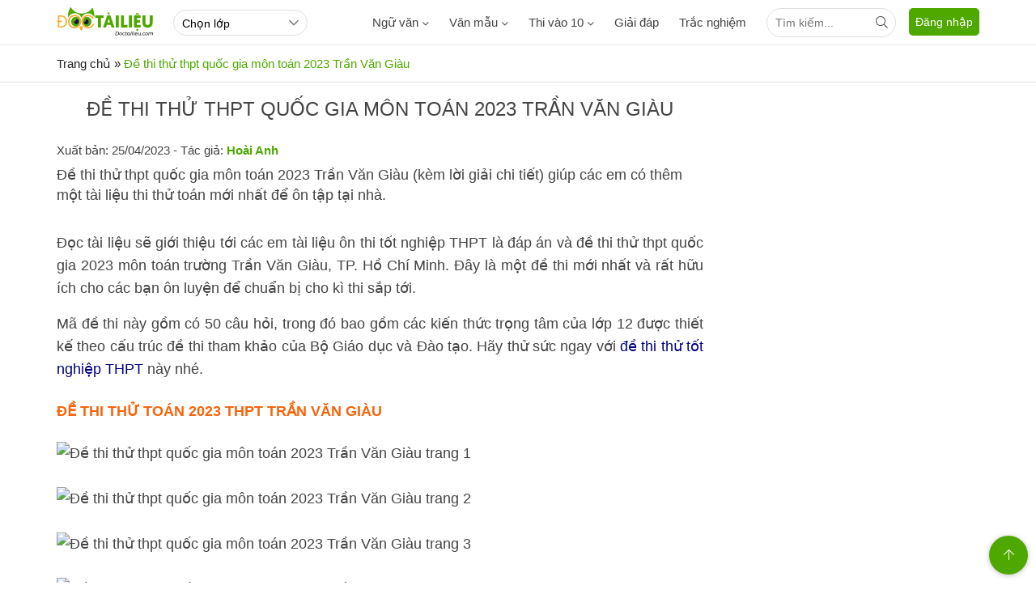

--- FILE ---
content_type: text/html; charset=utf-8
request_url: https://www.google.com/recaptcha/api2/anchor?ar=1&k=6LewML4ZAAAAAE9kj9UI1-FsaAPjio2Vd57eEh4j&co=aHR0cHM6Ly9kb2N0YWlsaWV1LmNvbTo0NDM.&hl=en&v=PoyoqOPhxBO7pBk68S4YbpHZ&size=invisible&anchor-ms=20000&execute-ms=30000&cb=htek0erh6udm
body_size: 48643
content:
<!DOCTYPE HTML><html dir="ltr" lang="en"><head><meta http-equiv="Content-Type" content="text/html; charset=UTF-8">
<meta http-equiv="X-UA-Compatible" content="IE=edge">
<title>reCAPTCHA</title>
<style type="text/css">
/* cyrillic-ext */
@font-face {
  font-family: 'Roboto';
  font-style: normal;
  font-weight: 400;
  font-stretch: 100%;
  src: url(//fonts.gstatic.com/s/roboto/v48/KFO7CnqEu92Fr1ME7kSn66aGLdTylUAMa3GUBHMdazTgWw.woff2) format('woff2');
  unicode-range: U+0460-052F, U+1C80-1C8A, U+20B4, U+2DE0-2DFF, U+A640-A69F, U+FE2E-FE2F;
}
/* cyrillic */
@font-face {
  font-family: 'Roboto';
  font-style: normal;
  font-weight: 400;
  font-stretch: 100%;
  src: url(//fonts.gstatic.com/s/roboto/v48/KFO7CnqEu92Fr1ME7kSn66aGLdTylUAMa3iUBHMdazTgWw.woff2) format('woff2');
  unicode-range: U+0301, U+0400-045F, U+0490-0491, U+04B0-04B1, U+2116;
}
/* greek-ext */
@font-face {
  font-family: 'Roboto';
  font-style: normal;
  font-weight: 400;
  font-stretch: 100%;
  src: url(//fonts.gstatic.com/s/roboto/v48/KFO7CnqEu92Fr1ME7kSn66aGLdTylUAMa3CUBHMdazTgWw.woff2) format('woff2');
  unicode-range: U+1F00-1FFF;
}
/* greek */
@font-face {
  font-family: 'Roboto';
  font-style: normal;
  font-weight: 400;
  font-stretch: 100%;
  src: url(//fonts.gstatic.com/s/roboto/v48/KFO7CnqEu92Fr1ME7kSn66aGLdTylUAMa3-UBHMdazTgWw.woff2) format('woff2');
  unicode-range: U+0370-0377, U+037A-037F, U+0384-038A, U+038C, U+038E-03A1, U+03A3-03FF;
}
/* math */
@font-face {
  font-family: 'Roboto';
  font-style: normal;
  font-weight: 400;
  font-stretch: 100%;
  src: url(//fonts.gstatic.com/s/roboto/v48/KFO7CnqEu92Fr1ME7kSn66aGLdTylUAMawCUBHMdazTgWw.woff2) format('woff2');
  unicode-range: U+0302-0303, U+0305, U+0307-0308, U+0310, U+0312, U+0315, U+031A, U+0326-0327, U+032C, U+032F-0330, U+0332-0333, U+0338, U+033A, U+0346, U+034D, U+0391-03A1, U+03A3-03A9, U+03B1-03C9, U+03D1, U+03D5-03D6, U+03F0-03F1, U+03F4-03F5, U+2016-2017, U+2034-2038, U+203C, U+2040, U+2043, U+2047, U+2050, U+2057, U+205F, U+2070-2071, U+2074-208E, U+2090-209C, U+20D0-20DC, U+20E1, U+20E5-20EF, U+2100-2112, U+2114-2115, U+2117-2121, U+2123-214F, U+2190, U+2192, U+2194-21AE, U+21B0-21E5, U+21F1-21F2, U+21F4-2211, U+2213-2214, U+2216-22FF, U+2308-230B, U+2310, U+2319, U+231C-2321, U+2336-237A, U+237C, U+2395, U+239B-23B7, U+23D0, U+23DC-23E1, U+2474-2475, U+25AF, U+25B3, U+25B7, U+25BD, U+25C1, U+25CA, U+25CC, U+25FB, U+266D-266F, U+27C0-27FF, U+2900-2AFF, U+2B0E-2B11, U+2B30-2B4C, U+2BFE, U+3030, U+FF5B, U+FF5D, U+1D400-1D7FF, U+1EE00-1EEFF;
}
/* symbols */
@font-face {
  font-family: 'Roboto';
  font-style: normal;
  font-weight: 400;
  font-stretch: 100%;
  src: url(//fonts.gstatic.com/s/roboto/v48/KFO7CnqEu92Fr1ME7kSn66aGLdTylUAMaxKUBHMdazTgWw.woff2) format('woff2');
  unicode-range: U+0001-000C, U+000E-001F, U+007F-009F, U+20DD-20E0, U+20E2-20E4, U+2150-218F, U+2190, U+2192, U+2194-2199, U+21AF, U+21E6-21F0, U+21F3, U+2218-2219, U+2299, U+22C4-22C6, U+2300-243F, U+2440-244A, U+2460-24FF, U+25A0-27BF, U+2800-28FF, U+2921-2922, U+2981, U+29BF, U+29EB, U+2B00-2BFF, U+4DC0-4DFF, U+FFF9-FFFB, U+10140-1018E, U+10190-1019C, U+101A0, U+101D0-101FD, U+102E0-102FB, U+10E60-10E7E, U+1D2C0-1D2D3, U+1D2E0-1D37F, U+1F000-1F0FF, U+1F100-1F1AD, U+1F1E6-1F1FF, U+1F30D-1F30F, U+1F315, U+1F31C, U+1F31E, U+1F320-1F32C, U+1F336, U+1F378, U+1F37D, U+1F382, U+1F393-1F39F, U+1F3A7-1F3A8, U+1F3AC-1F3AF, U+1F3C2, U+1F3C4-1F3C6, U+1F3CA-1F3CE, U+1F3D4-1F3E0, U+1F3ED, U+1F3F1-1F3F3, U+1F3F5-1F3F7, U+1F408, U+1F415, U+1F41F, U+1F426, U+1F43F, U+1F441-1F442, U+1F444, U+1F446-1F449, U+1F44C-1F44E, U+1F453, U+1F46A, U+1F47D, U+1F4A3, U+1F4B0, U+1F4B3, U+1F4B9, U+1F4BB, U+1F4BF, U+1F4C8-1F4CB, U+1F4D6, U+1F4DA, U+1F4DF, U+1F4E3-1F4E6, U+1F4EA-1F4ED, U+1F4F7, U+1F4F9-1F4FB, U+1F4FD-1F4FE, U+1F503, U+1F507-1F50B, U+1F50D, U+1F512-1F513, U+1F53E-1F54A, U+1F54F-1F5FA, U+1F610, U+1F650-1F67F, U+1F687, U+1F68D, U+1F691, U+1F694, U+1F698, U+1F6AD, U+1F6B2, U+1F6B9-1F6BA, U+1F6BC, U+1F6C6-1F6CF, U+1F6D3-1F6D7, U+1F6E0-1F6EA, U+1F6F0-1F6F3, U+1F6F7-1F6FC, U+1F700-1F7FF, U+1F800-1F80B, U+1F810-1F847, U+1F850-1F859, U+1F860-1F887, U+1F890-1F8AD, U+1F8B0-1F8BB, U+1F8C0-1F8C1, U+1F900-1F90B, U+1F93B, U+1F946, U+1F984, U+1F996, U+1F9E9, U+1FA00-1FA6F, U+1FA70-1FA7C, U+1FA80-1FA89, U+1FA8F-1FAC6, U+1FACE-1FADC, U+1FADF-1FAE9, U+1FAF0-1FAF8, U+1FB00-1FBFF;
}
/* vietnamese */
@font-face {
  font-family: 'Roboto';
  font-style: normal;
  font-weight: 400;
  font-stretch: 100%;
  src: url(//fonts.gstatic.com/s/roboto/v48/KFO7CnqEu92Fr1ME7kSn66aGLdTylUAMa3OUBHMdazTgWw.woff2) format('woff2');
  unicode-range: U+0102-0103, U+0110-0111, U+0128-0129, U+0168-0169, U+01A0-01A1, U+01AF-01B0, U+0300-0301, U+0303-0304, U+0308-0309, U+0323, U+0329, U+1EA0-1EF9, U+20AB;
}
/* latin-ext */
@font-face {
  font-family: 'Roboto';
  font-style: normal;
  font-weight: 400;
  font-stretch: 100%;
  src: url(//fonts.gstatic.com/s/roboto/v48/KFO7CnqEu92Fr1ME7kSn66aGLdTylUAMa3KUBHMdazTgWw.woff2) format('woff2');
  unicode-range: U+0100-02BA, U+02BD-02C5, U+02C7-02CC, U+02CE-02D7, U+02DD-02FF, U+0304, U+0308, U+0329, U+1D00-1DBF, U+1E00-1E9F, U+1EF2-1EFF, U+2020, U+20A0-20AB, U+20AD-20C0, U+2113, U+2C60-2C7F, U+A720-A7FF;
}
/* latin */
@font-face {
  font-family: 'Roboto';
  font-style: normal;
  font-weight: 400;
  font-stretch: 100%;
  src: url(//fonts.gstatic.com/s/roboto/v48/KFO7CnqEu92Fr1ME7kSn66aGLdTylUAMa3yUBHMdazQ.woff2) format('woff2');
  unicode-range: U+0000-00FF, U+0131, U+0152-0153, U+02BB-02BC, U+02C6, U+02DA, U+02DC, U+0304, U+0308, U+0329, U+2000-206F, U+20AC, U+2122, U+2191, U+2193, U+2212, U+2215, U+FEFF, U+FFFD;
}
/* cyrillic-ext */
@font-face {
  font-family: 'Roboto';
  font-style: normal;
  font-weight: 500;
  font-stretch: 100%;
  src: url(//fonts.gstatic.com/s/roboto/v48/KFO7CnqEu92Fr1ME7kSn66aGLdTylUAMa3GUBHMdazTgWw.woff2) format('woff2');
  unicode-range: U+0460-052F, U+1C80-1C8A, U+20B4, U+2DE0-2DFF, U+A640-A69F, U+FE2E-FE2F;
}
/* cyrillic */
@font-face {
  font-family: 'Roboto';
  font-style: normal;
  font-weight: 500;
  font-stretch: 100%;
  src: url(//fonts.gstatic.com/s/roboto/v48/KFO7CnqEu92Fr1ME7kSn66aGLdTylUAMa3iUBHMdazTgWw.woff2) format('woff2');
  unicode-range: U+0301, U+0400-045F, U+0490-0491, U+04B0-04B1, U+2116;
}
/* greek-ext */
@font-face {
  font-family: 'Roboto';
  font-style: normal;
  font-weight: 500;
  font-stretch: 100%;
  src: url(//fonts.gstatic.com/s/roboto/v48/KFO7CnqEu92Fr1ME7kSn66aGLdTylUAMa3CUBHMdazTgWw.woff2) format('woff2');
  unicode-range: U+1F00-1FFF;
}
/* greek */
@font-face {
  font-family: 'Roboto';
  font-style: normal;
  font-weight: 500;
  font-stretch: 100%;
  src: url(//fonts.gstatic.com/s/roboto/v48/KFO7CnqEu92Fr1ME7kSn66aGLdTylUAMa3-UBHMdazTgWw.woff2) format('woff2');
  unicode-range: U+0370-0377, U+037A-037F, U+0384-038A, U+038C, U+038E-03A1, U+03A3-03FF;
}
/* math */
@font-face {
  font-family: 'Roboto';
  font-style: normal;
  font-weight: 500;
  font-stretch: 100%;
  src: url(//fonts.gstatic.com/s/roboto/v48/KFO7CnqEu92Fr1ME7kSn66aGLdTylUAMawCUBHMdazTgWw.woff2) format('woff2');
  unicode-range: U+0302-0303, U+0305, U+0307-0308, U+0310, U+0312, U+0315, U+031A, U+0326-0327, U+032C, U+032F-0330, U+0332-0333, U+0338, U+033A, U+0346, U+034D, U+0391-03A1, U+03A3-03A9, U+03B1-03C9, U+03D1, U+03D5-03D6, U+03F0-03F1, U+03F4-03F5, U+2016-2017, U+2034-2038, U+203C, U+2040, U+2043, U+2047, U+2050, U+2057, U+205F, U+2070-2071, U+2074-208E, U+2090-209C, U+20D0-20DC, U+20E1, U+20E5-20EF, U+2100-2112, U+2114-2115, U+2117-2121, U+2123-214F, U+2190, U+2192, U+2194-21AE, U+21B0-21E5, U+21F1-21F2, U+21F4-2211, U+2213-2214, U+2216-22FF, U+2308-230B, U+2310, U+2319, U+231C-2321, U+2336-237A, U+237C, U+2395, U+239B-23B7, U+23D0, U+23DC-23E1, U+2474-2475, U+25AF, U+25B3, U+25B7, U+25BD, U+25C1, U+25CA, U+25CC, U+25FB, U+266D-266F, U+27C0-27FF, U+2900-2AFF, U+2B0E-2B11, U+2B30-2B4C, U+2BFE, U+3030, U+FF5B, U+FF5D, U+1D400-1D7FF, U+1EE00-1EEFF;
}
/* symbols */
@font-face {
  font-family: 'Roboto';
  font-style: normal;
  font-weight: 500;
  font-stretch: 100%;
  src: url(//fonts.gstatic.com/s/roboto/v48/KFO7CnqEu92Fr1ME7kSn66aGLdTylUAMaxKUBHMdazTgWw.woff2) format('woff2');
  unicode-range: U+0001-000C, U+000E-001F, U+007F-009F, U+20DD-20E0, U+20E2-20E4, U+2150-218F, U+2190, U+2192, U+2194-2199, U+21AF, U+21E6-21F0, U+21F3, U+2218-2219, U+2299, U+22C4-22C6, U+2300-243F, U+2440-244A, U+2460-24FF, U+25A0-27BF, U+2800-28FF, U+2921-2922, U+2981, U+29BF, U+29EB, U+2B00-2BFF, U+4DC0-4DFF, U+FFF9-FFFB, U+10140-1018E, U+10190-1019C, U+101A0, U+101D0-101FD, U+102E0-102FB, U+10E60-10E7E, U+1D2C0-1D2D3, U+1D2E0-1D37F, U+1F000-1F0FF, U+1F100-1F1AD, U+1F1E6-1F1FF, U+1F30D-1F30F, U+1F315, U+1F31C, U+1F31E, U+1F320-1F32C, U+1F336, U+1F378, U+1F37D, U+1F382, U+1F393-1F39F, U+1F3A7-1F3A8, U+1F3AC-1F3AF, U+1F3C2, U+1F3C4-1F3C6, U+1F3CA-1F3CE, U+1F3D4-1F3E0, U+1F3ED, U+1F3F1-1F3F3, U+1F3F5-1F3F7, U+1F408, U+1F415, U+1F41F, U+1F426, U+1F43F, U+1F441-1F442, U+1F444, U+1F446-1F449, U+1F44C-1F44E, U+1F453, U+1F46A, U+1F47D, U+1F4A3, U+1F4B0, U+1F4B3, U+1F4B9, U+1F4BB, U+1F4BF, U+1F4C8-1F4CB, U+1F4D6, U+1F4DA, U+1F4DF, U+1F4E3-1F4E6, U+1F4EA-1F4ED, U+1F4F7, U+1F4F9-1F4FB, U+1F4FD-1F4FE, U+1F503, U+1F507-1F50B, U+1F50D, U+1F512-1F513, U+1F53E-1F54A, U+1F54F-1F5FA, U+1F610, U+1F650-1F67F, U+1F687, U+1F68D, U+1F691, U+1F694, U+1F698, U+1F6AD, U+1F6B2, U+1F6B9-1F6BA, U+1F6BC, U+1F6C6-1F6CF, U+1F6D3-1F6D7, U+1F6E0-1F6EA, U+1F6F0-1F6F3, U+1F6F7-1F6FC, U+1F700-1F7FF, U+1F800-1F80B, U+1F810-1F847, U+1F850-1F859, U+1F860-1F887, U+1F890-1F8AD, U+1F8B0-1F8BB, U+1F8C0-1F8C1, U+1F900-1F90B, U+1F93B, U+1F946, U+1F984, U+1F996, U+1F9E9, U+1FA00-1FA6F, U+1FA70-1FA7C, U+1FA80-1FA89, U+1FA8F-1FAC6, U+1FACE-1FADC, U+1FADF-1FAE9, U+1FAF0-1FAF8, U+1FB00-1FBFF;
}
/* vietnamese */
@font-face {
  font-family: 'Roboto';
  font-style: normal;
  font-weight: 500;
  font-stretch: 100%;
  src: url(//fonts.gstatic.com/s/roboto/v48/KFO7CnqEu92Fr1ME7kSn66aGLdTylUAMa3OUBHMdazTgWw.woff2) format('woff2');
  unicode-range: U+0102-0103, U+0110-0111, U+0128-0129, U+0168-0169, U+01A0-01A1, U+01AF-01B0, U+0300-0301, U+0303-0304, U+0308-0309, U+0323, U+0329, U+1EA0-1EF9, U+20AB;
}
/* latin-ext */
@font-face {
  font-family: 'Roboto';
  font-style: normal;
  font-weight: 500;
  font-stretch: 100%;
  src: url(//fonts.gstatic.com/s/roboto/v48/KFO7CnqEu92Fr1ME7kSn66aGLdTylUAMa3KUBHMdazTgWw.woff2) format('woff2');
  unicode-range: U+0100-02BA, U+02BD-02C5, U+02C7-02CC, U+02CE-02D7, U+02DD-02FF, U+0304, U+0308, U+0329, U+1D00-1DBF, U+1E00-1E9F, U+1EF2-1EFF, U+2020, U+20A0-20AB, U+20AD-20C0, U+2113, U+2C60-2C7F, U+A720-A7FF;
}
/* latin */
@font-face {
  font-family: 'Roboto';
  font-style: normal;
  font-weight: 500;
  font-stretch: 100%;
  src: url(//fonts.gstatic.com/s/roboto/v48/KFO7CnqEu92Fr1ME7kSn66aGLdTylUAMa3yUBHMdazQ.woff2) format('woff2');
  unicode-range: U+0000-00FF, U+0131, U+0152-0153, U+02BB-02BC, U+02C6, U+02DA, U+02DC, U+0304, U+0308, U+0329, U+2000-206F, U+20AC, U+2122, U+2191, U+2193, U+2212, U+2215, U+FEFF, U+FFFD;
}
/* cyrillic-ext */
@font-face {
  font-family: 'Roboto';
  font-style: normal;
  font-weight: 900;
  font-stretch: 100%;
  src: url(//fonts.gstatic.com/s/roboto/v48/KFO7CnqEu92Fr1ME7kSn66aGLdTylUAMa3GUBHMdazTgWw.woff2) format('woff2');
  unicode-range: U+0460-052F, U+1C80-1C8A, U+20B4, U+2DE0-2DFF, U+A640-A69F, U+FE2E-FE2F;
}
/* cyrillic */
@font-face {
  font-family: 'Roboto';
  font-style: normal;
  font-weight: 900;
  font-stretch: 100%;
  src: url(//fonts.gstatic.com/s/roboto/v48/KFO7CnqEu92Fr1ME7kSn66aGLdTylUAMa3iUBHMdazTgWw.woff2) format('woff2');
  unicode-range: U+0301, U+0400-045F, U+0490-0491, U+04B0-04B1, U+2116;
}
/* greek-ext */
@font-face {
  font-family: 'Roboto';
  font-style: normal;
  font-weight: 900;
  font-stretch: 100%;
  src: url(//fonts.gstatic.com/s/roboto/v48/KFO7CnqEu92Fr1ME7kSn66aGLdTylUAMa3CUBHMdazTgWw.woff2) format('woff2');
  unicode-range: U+1F00-1FFF;
}
/* greek */
@font-face {
  font-family: 'Roboto';
  font-style: normal;
  font-weight: 900;
  font-stretch: 100%;
  src: url(//fonts.gstatic.com/s/roboto/v48/KFO7CnqEu92Fr1ME7kSn66aGLdTylUAMa3-UBHMdazTgWw.woff2) format('woff2');
  unicode-range: U+0370-0377, U+037A-037F, U+0384-038A, U+038C, U+038E-03A1, U+03A3-03FF;
}
/* math */
@font-face {
  font-family: 'Roboto';
  font-style: normal;
  font-weight: 900;
  font-stretch: 100%;
  src: url(//fonts.gstatic.com/s/roboto/v48/KFO7CnqEu92Fr1ME7kSn66aGLdTylUAMawCUBHMdazTgWw.woff2) format('woff2');
  unicode-range: U+0302-0303, U+0305, U+0307-0308, U+0310, U+0312, U+0315, U+031A, U+0326-0327, U+032C, U+032F-0330, U+0332-0333, U+0338, U+033A, U+0346, U+034D, U+0391-03A1, U+03A3-03A9, U+03B1-03C9, U+03D1, U+03D5-03D6, U+03F0-03F1, U+03F4-03F5, U+2016-2017, U+2034-2038, U+203C, U+2040, U+2043, U+2047, U+2050, U+2057, U+205F, U+2070-2071, U+2074-208E, U+2090-209C, U+20D0-20DC, U+20E1, U+20E5-20EF, U+2100-2112, U+2114-2115, U+2117-2121, U+2123-214F, U+2190, U+2192, U+2194-21AE, U+21B0-21E5, U+21F1-21F2, U+21F4-2211, U+2213-2214, U+2216-22FF, U+2308-230B, U+2310, U+2319, U+231C-2321, U+2336-237A, U+237C, U+2395, U+239B-23B7, U+23D0, U+23DC-23E1, U+2474-2475, U+25AF, U+25B3, U+25B7, U+25BD, U+25C1, U+25CA, U+25CC, U+25FB, U+266D-266F, U+27C0-27FF, U+2900-2AFF, U+2B0E-2B11, U+2B30-2B4C, U+2BFE, U+3030, U+FF5B, U+FF5D, U+1D400-1D7FF, U+1EE00-1EEFF;
}
/* symbols */
@font-face {
  font-family: 'Roboto';
  font-style: normal;
  font-weight: 900;
  font-stretch: 100%;
  src: url(//fonts.gstatic.com/s/roboto/v48/KFO7CnqEu92Fr1ME7kSn66aGLdTylUAMaxKUBHMdazTgWw.woff2) format('woff2');
  unicode-range: U+0001-000C, U+000E-001F, U+007F-009F, U+20DD-20E0, U+20E2-20E4, U+2150-218F, U+2190, U+2192, U+2194-2199, U+21AF, U+21E6-21F0, U+21F3, U+2218-2219, U+2299, U+22C4-22C6, U+2300-243F, U+2440-244A, U+2460-24FF, U+25A0-27BF, U+2800-28FF, U+2921-2922, U+2981, U+29BF, U+29EB, U+2B00-2BFF, U+4DC0-4DFF, U+FFF9-FFFB, U+10140-1018E, U+10190-1019C, U+101A0, U+101D0-101FD, U+102E0-102FB, U+10E60-10E7E, U+1D2C0-1D2D3, U+1D2E0-1D37F, U+1F000-1F0FF, U+1F100-1F1AD, U+1F1E6-1F1FF, U+1F30D-1F30F, U+1F315, U+1F31C, U+1F31E, U+1F320-1F32C, U+1F336, U+1F378, U+1F37D, U+1F382, U+1F393-1F39F, U+1F3A7-1F3A8, U+1F3AC-1F3AF, U+1F3C2, U+1F3C4-1F3C6, U+1F3CA-1F3CE, U+1F3D4-1F3E0, U+1F3ED, U+1F3F1-1F3F3, U+1F3F5-1F3F7, U+1F408, U+1F415, U+1F41F, U+1F426, U+1F43F, U+1F441-1F442, U+1F444, U+1F446-1F449, U+1F44C-1F44E, U+1F453, U+1F46A, U+1F47D, U+1F4A3, U+1F4B0, U+1F4B3, U+1F4B9, U+1F4BB, U+1F4BF, U+1F4C8-1F4CB, U+1F4D6, U+1F4DA, U+1F4DF, U+1F4E3-1F4E6, U+1F4EA-1F4ED, U+1F4F7, U+1F4F9-1F4FB, U+1F4FD-1F4FE, U+1F503, U+1F507-1F50B, U+1F50D, U+1F512-1F513, U+1F53E-1F54A, U+1F54F-1F5FA, U+1F610, U+1F650-1F67F, U+1F687, U+1F68D, U+1F691, U+1F694, U+1F698, U+1F6AD, U+1F6B2, U+1F6B9-1F6BA, U+1F6BC, U+1F6C6-1F6CF, U+1F6D3-1F6D7, U+1F6E0-1F6EA, U+1F6F0-1F6F3, U+1F6F7-1F6FC, U+1F700-1F7FF, U+1F800-1F80B, U+1F810-1F847, U+1F850-1F859, U+1F860-1F887, U+1F890-1F8AD, U+1F8B0-1F8BB, U+1F8C0-1F8C1, U+1F900-1F90B, U+1F93B, U+1F946, U+1F984, U+1F996, U+1F9E9, U+1FA00-1FA6F, U+1FA70-1FA7C, U+1FA80-1FA89, U+1FA8F-1FAC6, U+1FACE-1FADC, U+1FADF-1FAE9, U+1FAF0-1FAF8, U+1FB00-1FBFF;
}
/* vietnamese */
@font-face {
  font-family: 'Roboto';
  font-style: normal;
  font-weight: 900;
  font-stretch: 100%;
  src: url(//fonts.gstatic.com/s/roboto/v48/KFO7CnqEu92Fr1ME7kSn66aGLdTylUAMa3OUBHMdazTgWw.woff2) format('woff2');
  unicode-range: U+0102-0103, U+0110-0111, U+0128-0129, U+0168-0169, U+01A0-01A1, U+01AF-01B0, U+0300-0301, U+0303-0304, U+0308-0309, U+0323, U+0329, U+1EA0-1EF9, U+20AB;
}
/* latin-ext */
@font-face {
  font-family: 'Roboto';
  font-style: normal;
  font-weight: 900;
  font-stretch: 100%;
  src: url(//fonts.gstatic.com/s/roboto/v48/KFO7CnqEu92Fr1ME7kSn66aGLdTylUAMa3KUBHMdazTgWw.woff2) format('woff2');
  unicode-range: U+0100-02BA, U+02BD-02C5, U+02C7-02CC, U+02CE-02D7, U+02DD-02FF, U+0304, U+0308, U+0329, U+1D00-1DBF, U+1E00-1E9F, U+1EF2-1EFF, U+2020, U+20A0-20AB, U+20AD-20C0, U+2113, U+2C60-2C7F, U+A720-A7FF;
}
/* latin */
@font-face {
  font-family: 'Roboto';
  font-style: normal;
  font-weight: 900;
  font-stretch: 100%;
  src: url(//fonts.gstatic.com/s/roboto/v48/KFO7CnqEu92Fr1ME7kSn66aGLdTylUAMa3yUBHMdazQ.woff2) format('woff2');
  unicode-range: U+0000-00FF, U+0131, U+0152-0153, U+02BB-02BC, U+02C6, U+02DA, U+02DC, U+0304, U+0308, U+0329, U+2000-206F, U+20AC, U+2122, U+2191, U+2193, U+2212, U+2215, U+FEFF, U+FFFD;
}

</style>
<link rel="stylesheet" type="text/css" href="https://www.gstatic.com/recaptcha/releases/PoyoqOPhxBO7pBk68S4YbpHZ/styles__ltr.css">
<script nonce="E1f9blJgyYBjQYASzX3toA" type="text/javascript">window['__recaptcha_api'] = 'https://www.google.com/recaptcha/api2/';</script>
<script type="text/javascript" src="https://www.gstatic.com/recaptcha/releases/PoyoqOPhxBO7pBk68S4YbpHZ/recaptcha__en.js" nonce="E1f9blJgyYBjQYASzX3toA">
      
    </script></head>
<body><div id="rc-anchor-alert" class="rc-anchor-alert"></div>
<input type="hidden" id="recaptcha-token" value="[base64]">
<script type="text/javascript" nonce="E1f9blJgyYBjQYASzX3toA">
      recaptcha.anchor.Main.init("[\x22ainput\x22,[\x22bgdata\x22,\x22\x22,\[base64]/[base64]/bmV3IFpbdF0obVswXSk6Sz09Mj9uZXcgWlt0XShtWzBdLG1bMV0pOks9PTM/bmV3IFpbdF0obVswXSxtWzFdLG1bMl0pOks9PTQ/[base64]/[base64]/[base64]/[base64]/[base64]/[base64]/[base64]/[base64]/[base64]/[base64]/[base64]/[base64]/[base64]/[base64]\\u003d\\u003d\x22,\[base64]\x22,\x22woDCgcKCQmtpw6LCilVuwrsDIcOzTRkzUhYqfcKEw5vDlcOCwoTCisOqw61xwoRSdAvDpMKTUVvCjz5ywpV7fcKjwozCj8KLw6PDnsOsw4AXwpUfw7nDjMKhN8KswqnDtUxqc1TCnsOOw4JIw4k2wp40wq/CuAw4XhRgKlxDdcOsEcOIXcKnwpvCv8KyQ8OCw5h6wptnw70QNhvCuikkTwvCsSjCrcKDw7fCmG1HUMO5w7nCm8KyVcO3w6XCnE94w7DCjkQZw4xDL8K5BXXCh2VGZsOCPsKZOcKww60/[base64]/Cq8KQw5jDig3DkMKHw4zCsCBaw4Z+esOWBDFAcsOIT8OWw7/[base64]/w57DusKfw47Ci8OWO8KYRQ/CnlDDhcOVwqLCp8O1w6nCoMKXA8OEw5M3XlZvNVDDoMO5KcOAwrhYw6YKw5TDjMKOw6cswp7DmcKVZcOEw4Bhw4oXC8OwdB7Cu3/CvEVXw6TCh8KpDCvCqVEJPlDCi8KKYsOYwodEw6PDmcOJOiRuGcOZNnhWVsOsb1bDoixQw7vCs2dJwqTCihvCui4FwrQ/[base64]/[base64]/Dn8KMwqvDqMKZw5rDgsOsw6JnOgfDjVVUw7YmGcOWwqhTR8OiWzwSwoASwqpCwpHDtU3DqjPDqHXDlkVDVStINsKQbU3CvsK9woxEAsOtHMOSw5jCmk/[base64]/Cg8O2WzFYw59kN1YhRwkRGjDDu8KlwqzDr0vDqFdSbRFawrDCt2XDrTLDnMK6BXrDk8KqYSjCr8KZOCtbDjJ+JXV/MlPDvzQLwpBPwqlWJsOqXcK5wqDCrQ9AEcO2X2nCl8KGwpfChcOpwoLCgsOsw73Di13DqsKrCcOAwqARwp7DnGvDvF/CuA1bw5sWfMK/HinDisKvw78WbcKlLh/CjTVJwqPDrcOxTcKswqdPBMOhw6cHf8OHwrNiC8KFYMK5YD9PwqnDoj/Dt8O/IMK3woXCqcO7woFwwp3CtGzDncOYw6DCmUTDmsK0wq4tw6TDgg1Vw4xmB3DDvcODwovCmQEqJsOMYMKhBAhaCmbDt8K3w4nCrcKQwp54wqHDlcOwThALwo7CnEzCucKqwrUNOsKmwqTDkMKLBxXDgcK8Z0rChwMhwq/DjjMkw6pqwqwAw7kOw67DucOrN8K9w41SRi0QdcOYw7lmwoo7UD1uPgLDoEPCgFdYw7vCnTJRHVUvw7Jqw7LDi8OIAMK8w7nCucK9LcOrF8OPwrU6w5zCqWF+woZmwppnNMOLw6bCo8OJSHPCmMOkwqJ0PcO/wpXCqMKRJcOMwoJdRwrDr1Ygw7rCrzTDucOtEMO8HyYow5nDlSsVwr1BY8KKCGHDgsKLw54HwqLCg8KUcMO9w5knGMK0D8OKw5Qgw6tnw6HCgsOBwqkNw7vCgcK/woPDu8OEBcOlw6IlX3FnbMKfZFLCjEHDpBDDp8KwX1AHwphRw54lw4jCoRxqw7rCvMKLwoktNMOywpnDkjQTwqxmeEvCpnYhw7dsLjF/dQvDjQ1rOEJLw6dvw4Viw6PCl8Ohw4vDqUbDvTZxw7TCtmRJXjnCmsOWfBcaw7dfdALCoMOKwqnDkWTDmMKswodQw5rDlsOKPMKJw58qw63Dq8OgG8K1A8Kjw53CrgHCrMOie8K1w7xLw6tYSMOOw4ckw6Uywr3Dhh7DljHDqho/PsO8bcKFMcKxw48BW0kDJMK1NxrCnAhbLsKGwpBLBDMXwrzDl23DqMKdYcOdwq/DkF/Du8Ojw5jCkmwvw5jDkGfCt8OJw5ptEcK2FsOawrPCqFx2VMKdw6sjVsOdw4hOwo16CkZqwrvDksOwwqsHdsOVw5rCnyFERMOJw4sHA8KJwpdoKMO/[base64]/D8KlQMKewrTCh2xON8OfwpR0AB7CmcO+wpPDkMOWS15NwrnCqVHDiwI+w4t2w55Hwq/Chxg3w4NfwpBmw5LCu8Kiwq9tFFF0H1UOHX3CniLCjcKHwp5hw6VVVcOJwpl7ZDVYw59aw5nDn8K0wqlNEGXCv8K/D8OdM8O8w6HCgsOvK27DgxgDMMK1YcOvwozCiWUMMCQ5RsOhBMKTXsKAw5hxwpPDj8OSJzrCgcKhwr1jwqoSw4zCskgxw7U/PBQSw6HCnEYhPmcZw4zDkmUTf1XDhMKlUCbDn8KpwpY8w54WZsOzeWdff8OGBgRmw697w6Zyw6PDhcOZwqotK3lLwq58asODwpzCnT1BVB9Gw7UbEFbCvcKYwp0AwoQxwpfDs8Kcw5Idwr8awpLDiMKqw5/CuFjCo8O7VDZmCFAywrtGwpc1AMOvw4HCkVAKA0/[base64]/[base64]/[base64]/CrMKsEcKpw4LDt3lcw5R0w6Y/BsKFJ8ODwq4ndcOlwrwVwqw7V8OKw5QGGRTDvsORwrcOw4Y8ZMKaLcOXwqjCssOgXQ9feCbCqyzCoi/DjsKfacO6w4HCi8ORRy4jPkzCmiJWVB12L8ODw7dpwr8Rc0EmH8OdwoczecO8wpZ2WMO/w7smw7PCrnvCvQVYT8KiwonCtcK9w4/DpcOkw4XDosKFwoLDm8Kbw5Ftw7VgFMOqYMKbw6Z/w47Cih5JEUc4EcOaMmFwWcKBaBDDoDR8EnsIwp7CucOOw6LCrMKDRsOkeMKkVUNMw5VUwpvCq38+acKrU3/[base64]/[base64]/CgMK8w7DDgcKIw47Cghcre8O3EwfCgwZmw4DCgMOjX8OAwrrDlDfDjsKQwrNdHsKgwpnDrMOnYgMBZsKTw7zCuClbe1pKwo/DqcKIw6tLIiPCsMOswrrDosKFw7bCjzE3wqhDw5bDhU/Cr8Ocbyx7e0BGw4B6ZMOqw7VZcGjDtMOIwonDllg2EcKqeMK3w7o8w71mJ8KTU27DqSwdVcO4w5NSwr0lR2FMw4QOY33CkDfCncKyw4NSDsKFLELDqcOOw6rCoh/CicOBwoXChcO5VMKiO0XCiMO8w6HCkh5aYTrDoDPDnhvDssOlU1NOAsKRLMOoa0M2W2wPw7B7XgPCpy50G1NFOMKUdzXCjsKEwrHDkCgFKMOwUQLChSHDmcKtDTNRwoJJDHvCqVhsw6/CljDDosKNHwfDsMOZw6IST8OoD8OaaTHCvQMBw5nDnTfCnsOiw6jDrMKHZ159wrsOw7sxFsOBUMOgwpXDv21pw4TCtChxw7TChBjCiAF+wosbYsKMacO0wqBjDAvDs20BDMKfW0/Co8Kdw5dLwptDw7J/[base64]/DpMKkw7bDqynDvyXDpMOWa11pHnzClsOKwozCtFXDuxRTeyPDlsO0WsOrw41hQMKLw43DhcKSFcKedsO3wq8iw6liw6Z6wobDokPChFNJRcKxw4Ulw7pIKAl1wqgpw7bCv8KOwrPCgBxKR8Ofw7TCjXwQwo3DrcOOCMOzVGDDujfDmg/[base64]/EULCvDYYbsOhF8Ouay7DgMO8T8OvwpVcwrTDpTfDly5XIRltCnrDjcOeNFfDg8KaDcKTJiFuaMOAw4YwHcKSw7kdwqDCrRnCvsOCcnvCp0fDlHXDv8Kuw7krYcKNwoLDh8OaMMKCw4zDlcOVwphRwr/DucO2GAYww5bDvGQaei3CvsOHf8ObMBgGbsKlCsO4Yl8+w4shNBDCtBPDkX3ChsKlGcO4AMK7wp9kamBrw7d/M8ODaVwcF23CmMOSwrB0NWxGwo95wpLDpAzDk8O4w6fDmk0HKxJ8X3ESw6k1wpdDw6MpNMOfHsOmasKqDW5CbjnDrloyQsOGeyIvwo3DsStrwpXDi0bCkE/DmcKQwonCv8OFJ8OqTsKxMFXDjXPCoMK/w63DlcKhGRzCoMOxV8KWwofDrA/CtsKKVMKTMnJrSi5/[base64]/wqJRw7JNw7vDoMKow7HDv2BsdwTDh8OIX2xLVMKLw5U7OSvCusOwwr/Csjdgw4cUaWMzwp0ow7zCisKSwpsbwpbCpsO5wpgywr0Ww64cNWPDgklBYTxrw7QNYnlLBMKQwpnDtAl3ZFU6wq/DhMKKHwErFQEswpzDpMKuw7HCgsOxwqgZw5zDj8OxwpVMYMK3w57Du8KCw7bCj00hw4nCm8KBZ8OXPcKYw7rDjcORaMOyRDMDdUrDix4jw4IPwp7DpX3DrDfCkcO6w7LDvTHDicO0RwnDnklfw6oDEMOROHjDpF7Drl8RAcOOJhPCgjd0w67CpQlJw5/CjCnDkWlqwo59Vxtjwr0dwrt2aCbDt3FLUMOxw7AjwrnDi8K+IsOPPsK/wp/DksOYR2Vmw7vCksO0w410w6nClHzCh8OTw7pFwpR2wovDrcORwqw3aR3CugAFwqcVw5zDnMO2wpwkME5wwqoxwq/DlwzCicK/w6QowoYpwoNCXcKNw6jDrVMxwp5iHD42w7jDpgvCmCpbwr4mwo/CoQDCnkfChcKPw7tLFsKRw7DCq010IcOWw4FRw7BJTcO0bMKOw7MyaDUkw7trwr4naTN8w6hSw5dZwr10w79PGAgfGARsw6wqWj9nAMO9bHfDrUZXDUl5wq5LOMKhCFbDun/Cp3otSzTDm8Kewqw9dnLCiw/DkyvDpMK6IcOnScKrwqBWIsOEY8Knw7R8wqTDlBNFwrcpDcOdwpTChMKMGMOEY8OHOU3Du8KdGMK1w7dgw71qFVlbT8KMwoXCglzDlDjCjEPDvMOQw7Rqwrwqw53DtHBkU3trw6MSLhjCqVg8CiXDnA/[base64]/[base64]/BnHCtcOxFULDrzXCjVgqw4rDoho/woFyw6jCnkMgwpcYbMOvIsKpwoPDjhEbw6TCnsOnJsOkw5tRw4Ukw5DCqH4cYnbCuGzCg8K+w6bCjWzDqXUuNy8mEsKqwqBtwpzDo8KawrTDuV/CgAkTwrYKd8K6wr3DjsKnw5zCjEU1wphqEsKbwq/DncOFUmMjwrwiKcOwVsK7w7J3ZW7ChUhXw4XDisKdcW9SQEHCmMONA8O7wpfCjcKZY8Kfw58ia8OqZgbDs3HDmsKuZMObw7XCucKAwrJITCwMw70McDHDkcKrw6VOCxLDiB/CmcKYwod+eDUCw4bCphoJwrklAQnDocOUw5nCvF5Uw4Rrw5vCshfDsA1/w4/DtDDDhsKow4EbUsOvwqTDin/DkmbDusKgwpgMelgBw7EjwqsfW8OgB8OLwpzCjB3CkUnCt8KtaSJFW8Khw7fCpMOVwpjDh8KcInY0FhjCjwfDpsK/ZVc0eMKhVcOWw7DDp8OKG8Kww6kPYMK8woVrPcONwr3Dryx8w43DksK2T8Ozw50zwpRcw7HCt8OJb8K1wqNbw5/[base64]/DgxBiw4fCrMKvSsONDHsjYgsaw5zCqUjDuXc8DkzDk8O2FMKJw6BowpxpOcKTw6XDmRjDmQFhw40scMOoV8Kzw4PCiW9FwqBYVAnDn8KNw6/DlVjCrMOEwqdQw7Y3FFXCqlAiclvCqUzCucKMK8O/NsOZwrbCvsOlwoZYasODw41OWxfDv8KCPlDCkRVlcHDDlMOdwpTDiMOtwpIhwq3CoMK/wqRFw4NOw78UwovCtCFDw4g8wo5Swq4TecKAU8KOdcKNw508BsKVw6F6X8OXw40bwpZVwrQYw6DCgcOkbMK7w4nCiRxPwoV8w6lEd1NiwrzCg8KPwr/DvDrCmMOLJsKUw6VnMMODwpRURn7CqsKWwp3CuDTCusKDdMKow5HDvmDCvcKLwqwtwr/DvzEoGy9Wa8OQw7FDwrzDrsKwbMOgwq/[base64]/DhcKSfMO+w5zCtkYkAyDDqDDDrcKIw7DCh8OJwonDnDUgw5LDoXTCksKuw5YywqjCsy9pUsKcHsKLw7TCpMOqLA/CuV9Ww5LDpsO7wqdCw6fDj3/DiMKJfXZBDCoOaRc/WsK5w5DClnR8U8OVw5cbO8KcbmjCr8OrwrzCnMOvwohnDXcVDm05ThdtT8K6w5wiKTrCisODK8Ovw6ULW0TDpQrDkXfDgMK0woLDswJ+HnINw5pPBx3DvyBRwqwOGMKKw6nDtw7ClsKlw6p3wpDCrcKtUMKORkrCqsOUw6nDgMOyeMOVw7/CtMKkw50Mwp8Ywp5HwrrCvcOHw7wiwo/[base64]/CrsKYHwrClGHDtsKvw6wOFsKZGFw5w4HCvULDlxbDk8KTWsO/[base64]/bxHDsMO5dzl1wqIGVyBjDMO5w4rDm8KZw5pow5UFRAzCpV1RAcKJw4Fbe8KAw5EywopzRcK+wqBwEywcw5F+asK/[base64]/CtGpyw67DgcOJw5FBIyjCjcKHccKBw6wKM8Oqw77DtMOTw5zCjcOTHsO9wrHDrMK6QT4xcQp3Hm4twqwiayhrGWYTDsKjbsOHRG7DkcOwDiFiw7/DnR7CtcK3MMOrNMOKwpLCn14tTg5Kw7dLB8KLw4gMGMOEw4TDkEzCuy0aw7bCiH1ew7BxI39Fw47CkMO4LH3Dg8KEF8OrUMK/a8OZw5XCjHvDtMOjBcOuCVrDgArCucOJw6jCgTVucsO2wopmO34RWkzCtXcke8Kmwr5Lwp4BQx/Cp0rChEE2wrxww5PDg8OtwoLDusOhJgJrwpUBJMKVZUkyFAbCin1KYBNVwpUyZRp2WEghXlhXNzIUw7QUUVvCssOFDsOkwqHDuQXDvMO0PcK8fGxLwovDn8KZREokwpYLRMKXw4fCugvDisKqdRnCicKNwqDDmsOzw4dgwpnChsOHcDApw5nCs0TCkgLCvkElUB0/[base64]/[base64]/DjC4qw6MoSMKmT8OjDcKZwo86w5nCuBtJwpU8w6Fdw4BywoYdUcKsYQJdwoc/w7tkEzjDkcOww4zCrVAaw55JI8OJw5vDl8OwbDdNwqvComrCn3/DtcOpdUMjwqvCqjNCw47CgV1lH0/DssOrwpcUworCi8O+wqs/[base64]/CiUnDhMOzO8O5w7hIccKAScKPw7fCm8O7w5QzfsOSwqvDjXnCg8ODwo3DisO1HGQtKRzDuWfDjRFcIsKkG1zDqsKWw70zHAclwrvDvMKqPxbClmBBw4nCiw4CWsK+c8Ogw6ROwopwThtJwqzCii/DnsOEWFkLYjkkJyXCiMOhVmjDhzjDmhgGXMOjw43CoMKpAkVrwrATwrjCsDc/ImXCvgsDwqx4wr1HbUw8a8O7wqnCosOKwq1Ww5LDkMKmBAnCvsOlwrJmwpTCgm7Cn8OaHxnCgsK3w5BQw7Y/wofCs8K3wpkFw4fCmHjDjMOHwqJuMCTClMKaRF3DhUIXQEbCusOaEcK5XsK8w7smIcKcwoYrGEdxNjTCjysAJTx0w5ddVF8xU2QoDH8ww5oww5EEwoIwwr/CkzsCw6oow6xxHMOUw54BLMKgMsOMwo9aw6xXQEdMwqBMDcKLw51Uw73Ds11bw4lKbsK3ej1nwp/Cq8OwSsODwo8JL1ggGcKcK0rDmRs5wprDqMOnK1TDgB3DvcOzL8K6cMKFGMOswprCoUw6wrsywpbDjFDCnsOLP8OpwpTDm8Obw7omw4FSwoAfDTPCmsKaOsKGDcOjf2PDn3fDhcKUw4PDk0INwrFxw5DDoMO8woJnwq/CtMKucMKHf8KjEcKrTkvDn31lwqbDuX5TeSrCu8Ksdl1HesOvEsKvw4lNS3bDj8KOKsOYIzvDsAbDlMKbw7HDpzs7wpUzw4Nnw5XDuzbCucKfBCMIwocywpnDv8K8woDCjsOgwrpQwq/Dl8KCw4rDhsO2wrXDukPCmkFRP2k9wrXCgsO8w4oSUnQqXQTDoAAAHcKfw6ggw5bDvsKLw6rDn8OQw4sxw6lQJMOVwo4gw4lpOcOUwqPDmWDDk8O9wo/DscOgLcKFfsO3wq5YZMOrGMOKTVXCksKnw6XDjh3CnMKzwocxwpHCu8KlwqvCkWxQwoDCnsOlPMKJG8OoO8O8QMOmw6sHw4TCgsOawpnDvsOIwoTDg8K2S8Kjw7l+w7NSEsKDw451woPDiVksQlQsw7FcwqJSHwZ2WMOnwpnCj8O+w6/Chi7DiQ0cLsOEW8OxVsKkw5nCnMKASy3DljBdETnDrcKyAMO+J0VfdsO0KFHDlcOdWcKbwrnCqsO1BMKFw6LCuEnDjTHDqULCpsOTw7rDkcK/OUwVDW9VChjClMOcw5XClsKTworCr8OURMKvHDdvG0I1wo15ZsOEMBXDqsKfwp4zw5rCm1sGwpTCp8KtwrfCiSbDkMO8w4jDrMOzwrR4wohmLsKewpPDlcKeEMOgNMKowrrCv8O5ZljCpTLDhVjCvsONw6xEDEZmI8OFwqUpAMOEwrfDhcOORG/Cp8O7QMKSwpfCtsKAEcK5GRhfVQLChcK0R8KbWh9Mw7nDmjc8ZMO+Dwdqwo/[base64]/DjMOSS8OvWMKSwoTCocOBwpDDmw9Jw7vCiMKuV8K9W8KYfMKvLD3CslrDtMOqOcOVGjQtwpN5wr7Cg27DvEs/DMKtCk7CuFInwooXElrDhQfCsUnCrUzDtcOkw5LDqMOtw4rChjLDin/[base64]/[base64]/wqkewoHCuzfCmcKLKcKew6BTw4XCpcOtecKkw4jDqSR6YA/DgTzCoMKYHMKTDcO+FhdUwok9w7nDi3gswqXDpEVpS8OkYUrDp8OxM8OcaidvEsO4woQJw5kRw6PChDTDtCtdw7AvSlvChsOfw7bDrMKNwoc1Yy8Bw7pewp3Dp8OSw5U+wqwhwpbDnEs/[base64]/DkAFewrfDtcKIXcK7PURZVQ50w4J1XMOfwp7DjWBFCsKKwpxzw7oJO0nCoQdrdGQfPjvCsXVTRxvDvDbDkHBdwpzDiC1Jw77CicK4a2djwrvCqsKUw6Vvw64+w4pyaMOow77CnC/Dh0DCk39Ew7LDnmHDkMKlwrEawrsRW8K9wr7DjsOewpt3w7ciw5bDhjXDghtOXjDCkMOWwoHCqMK/L8KXw73DjSXDosOeScKqIF0Zw5fCk8O2N309TcKnATxHw616w7g+wpsUT8OhElfCtsKgw7wIe8KEaTR2w60PwrHCmjcTVsO/C3LCj8KNamrChcKKNDZIwrNkw4oBYcKVw7LCvsO1CMOIcTcpw5nDscO6wqonGMKJwrghw7rDsgpiX8ORXyLDkcOjXRHDiS3CgUTCpcKRwpvChcKyAhzCscOwdQUiw4gkJzAow48pZjjDnA7DqGUNNcOwBMKQw4DDtRjDhMO4w73CkgfDpH/Dq2vClsK3w4wxwrszK388CsK+wojCtxbCgcOTwqTCqjtLFEpaFQvDiU9ww7LDrjN8wrNzNHzCqMKtw6PDhcOMZFfCgi3CtsKlHsO0PU8MwoLDisONw4bCnFY+UsOoLMO2wqPCtlTCuiXDm2fCpizCtSglBcKVYgZzIQdtwrZkQcKPw6Fje8O8ZUplLXfDrT/CjMO4DQPCqhYxBMK1DU3CtsOeb0bDmsOLQ8OjOwU8w4vDsMO4Ux3CkcOYVXvDuWs6wodLwophwrRVwoUxwrM7eVbDn3HCu8O9KQpLOCDCvcOrw6o6JADCtcOlel7Cri/[base64]/BjTCnSTCmTjDgWXCng9jwqslJwkTHntOw5A0RcKmwo/Ct1jCl8OeU0bDmnXDuhbCjUwLZ2cjHC9ww5chC8KcecK9w4hIdWzCncOYw4jDgRfClMOuSRtjIhvDhcKbwrg6w7QqworDgmtrdsK/[base64]/[base64]/wpvDngTCqcOGWwzCu0XCr8KyejnCmMOyWcOSw7bCpsOywpsowrtGRljDpsKlGA0QwrTCtSDCq3jDoHQyDwVAwqzCvHEaL0TDvlDDlcOIXgt8wqxdLgwmXMKzWsKmH0bCuGPDosKow6w9wqRgd3pKw4Rhw6TDoy/DrlEYGsKSFyE/wpFGTcK/[base64]/Ds8O+wqDDh8OsasKyd8KCfU93w4EIwp4pAEnCrHrCvk3CmcK+w4QCasOQfUAYw5IRDcO/[base64]/Cv0RywrLDqV5+wpRBUnXDmH3CpcKsw5HCv2DCoDbCli9qKcOhwpLClMKNwqrDnXo6wr3CpcOof3rCsMOWw6/Dt8O5URUFwr/CsQwIY2Ymw5jDp8O6wpHCvARqMmrDrTnDrsKAHcKpA35zw4/DgcK8BsK8wr5Lw5Nlw5nCoULCqmE3MyrDhMKHXcKcwoIow5nDgX3DmEc7w6fCjlnCoMO+CF4+GDdYShzDjC9Wwq/[base64]/[base64]/WFfDrsKjb8KbMMOmw6x9dMKYTXonw5LDtXjDkV8Gw7M7Fh8Tw70wwp/[base64]/wqbDpVcUwo7CmMKtwoVBw5M7Z8KUwqLCtyDDnsKRwq3CisKNVMOHfjnCmj3CgTzDu8K4wpzCrcOMw5hGwrwrw4LDnmbCgcOdwrHCrlHDu8O9BUc/wpgPwptWVsKxwr4OfMKLwrXCkxLDjz3DrzUjw5FEwovDuTPDncKuLMOnw63DhMOVw44NOEfDvChTw5xEwrtVw5liw4pxesKvPyDDrsKPw73ClMO5eGphw6RjSjMFw6nDrCfDh1oqQcOOVl7DqmrDrcK5wp3DrhQnw7jCu8KVw5MTZsKjwovDhw/ChnbDph0awpDDmTDDrmEyXsOuAMKLw4jDiyvDhWXDi8KFwpp4wrZzOsKlw6wQw6p+VMK6wotTPsOwagNoDcKiXMO9bTgcw4Mfw7zDvsO1woQ0w6nCvRvDi11pTRrDliTDksKzw7pcwqXDuRDCkx4kwrXCusKFw5bClwJNwo/[base64]/Di1PDmhvDjcOCw5dpRxFZw5gEwqnDscOiw49HwrTDtz8mwo7DnMKNPEF1w45Mw4MywqcYwr0Rd8O2w61/BnV9SmDCiWQiQXEGwpjCoUFYLB3DiTTDucO4GcOodAvCoHRVacKawqvCqxkow5nCrHHCmMOcW8KeMl4hBMKOwqhFwqEDYsOmAMOYeS/CrMKBDm90wq3DhlwPNMOcw4rDmMOVw6zDhMO3w79JwppPwo1/[base64]/DnsKqbsKvRBXCtkYVw4rDm8OLD8OIwrbDrDDCqMK2bnHCgFV3w7d4woVkw4FcIsOUHQEPagFCw4EGMGnCqMKaSsKHwqLDhMKqw4RlISvCiE3CvnEldBfDs8OoDsKAwpFieMKAO8KjRcK4wq1AZD8RK0DCp8K9wqg/wpnCqcONwqcnwrYgw5x/JMOsw5U+Z8Ogw6t/[base64]/Ck0HCgg3CrljDjGY1AcK+GMKAwqvCnhvCulfDocKmbjXDosK6JcO4wrTDhcKfWsO6G8K3w4IdJ2Isw5PDjX7Ct8Kjw6bCpwzCu2TDpSFAw5fCmcOewqI3VsK3w4fCsj/[base64]/DgxRvwqZ9H2PDjmDDmsKZw41WCcOFdsKewotAR1PDm8KtwonCiMKaw7DCi8OsZwbCmsOYE8Krw7ZDJXhDPC/[base64]/DoU8awrcGwp7Dg8KlDcKNwokFw5RSU8OWwr06wrpywp3Dr3bCoMOTw6xJG3tNw6JVQgjDnV7Dom11EAVpwq1FPX54woxkJsOUKcOQwpnDknXDo8K+wobDusKQwqBWISjCtGhZwrJEH8O/woTCnl4mBCLCqcKUPcKqBiIrwoTCmVPCulNQwpJqw4bCt8OhTyl9L3tpTMO0A8KVcsKCw6vCvcOvwqwCwokLW2vCkMOmKXUowpbDuMOVaSoOGMKlSiPDvmgIwoxZKcOXw4tXw6NCKidpNyFnwrU4LsKdw4bDti8OXibCtcKMdW7CvMOCw4ZWZDxVPgrDpWDCgsKZw5/Dr8KsI8Ozw44qwrjCjMKzCcOId8OKIUh1w7l+csODwpZFw5bCjnPClMKBJMKZwovCsn3DnEjCs8KZflAXwrpMXRLCpWDDgh3Cp8OqUCt0wpbDsU3CtsKEw5jDm8KLKxMPaMOcwp/CgCLCssK2IX1Tw58KwpnDll3DgFt4CsOowrrCsMOLGBjDusOHf2rDssOvY3vCg8O9HwrClGFvb8K7RMOZw4LChMKOwp3DqWfDs8ODw55ifcOfw5R/w73ClibDrD/DrMOMKDLCglnCk8O7cRHDtcK6w6zCtUNfI8O3XDbDhsKWG8OYesKuw7Ejwp5twpTCsMK/woDCkcKiwoQkwqfCqsOVwrHDpUvCpEBPKDRfSjt7w44eAcOJwqcswojDjWsXEnbCig87w7sbwpx4w6vDm2vCon8Bw7fCsmYyw53DniXDiDRIwqlCw4EJw40delDCqMK2PsOIwqPCr8OjwqgNwqlQSk0MdRwzX2nCgTQyXcOBw4/Cuw0rGyfDvDB4G8KwwrPDpMOmN8OgwqQhw5Q+w4bDlBRdw6UJPlZJDgVwB8KCKMOKwrMhwoXCtMK6w71hEMKuwrpyMMOxwpYYfyEbwoZmw5TCi8OABsOGwpjDtsO/[base64]/DmMOtAzHDmcKjw4/DpTPDrcOPw4I4FcKiwpZidX3DnMKvwrXDrCTCvQjDm8OiEFvCoMKDW1LDosOgw5Izw4fDnRtEw7rCn2bDkgnDgsO4w6bDgUIYw4XDlMKPworDl3LCo8O3w57DjMOMRMKRMwsNN8OFQBZYMV0Rw71+w57Cq0PCnH7Dk8OtPizDnD7CjcOpGcKlwpHCmMO3w44Mw6/DhGfCqn45Q2kEw7fDuybDi8Kzw5/Ck8KbU8Ojw7kLHwlMwp8zQkVDFiNWEcOTYxLDv8KkNgAEw5NCw77Dq8KoecKgRynCkWlnw5crd1jCvFQdWcKQwo/DrXPCiHd7XMOpUFBxwq7Dt0Vfw58wfcOvwr7CicOAecOuw4bCoA/DoWpCwro2wpbDmsKowrg7McOfw47Dk8KqwpEuAMKTCcO/AV/Dox3DscKNwqNxZcO2bsKSw4ELdsKOw5PCggQ3w4/CiHzDiScYTH5WwpAofcKdw7/DpnHDlMKnwozDt1YDHcOGGcK9FFLDuDnCrz1qBCDDl094K8O8KDLDu8OewrF3DxLCrEXDljLDhcO6Q8KeGsKxwpvDtcKcwpx2B2prw6nDqMOkEMOgCDJ2w5E7w4HChg5Cw4/DgcKSw6TClsOww6kMI19rWcOpf8K8w4rCgcKPBQrDrsOew5wdV8Kgwoh9w5Q0w4zCucO9NsKsY01oa8KOTzvCi8KQAld/wrI9wr9zZMOhesKKeT4Uw6UCw4jCisKHegfDg8K/w6vDu017JsOhOjM/MMKMSRjCgMKnJcKiTsKudHbCgi7ChsKGTWgkVwB/wo08Tic0wqvCoCXDpBrDgVjDgVhIGsOSQ0crw5h6wrLDosKxwpXDr8KwTiUPw7DDvQ1dw5EPGzRiThDCqzXCuFvCicO5woEkw4bDssO9w6BCNkosbsK/wqzConfCqD/[base64]/DlMO0XyNYw6FAwo3CrHTCpEnDlG/CncKOwq/DtcK7BMO7wq5iGcO7wpEOw7NUEMKyGQLDjTB/woHDocKGw5vDv2PCs3PCkxdLBsOrZcKsVw3DjcOgwpFrw6MFXjDCkCbCkMKrwrXDssKPwpXDpsKBwp7CsXPDhholMw/CnC1yw4XDrsOcE3oKNVFGw5TCi8Kaw5YrTMKrW8OwIj0Cwp/[base64]/Do8KlJSrDoMO1XMKAwpzDl311LVzCocOQe3PCoHRBw6zDs8KuYEbDmcOfwpkVwqgaYMKwJMKzYGbCiGjCkw0Lw4FuPHfCuMKyw5LCucOww6TCpsKCw6kTwoBewp/CtsKRwpfCrMOxwr8MwobCqA3ChTVyw73Dp8Oww6nDpcObw5zChcKzAUXCqsKbQVwgDMKiAcKYIzrDucKpw6sawozDpsOmwrTCiQwEDMOQLcKdwq/[base64]/FHbCkWLCqcOowoPCojwhVXoGwqVxU8Kgw6JeesOGwotywq1/W8OVGhtiwrrCqcKqasOCwrQUSzfCrTvCpCXCkmAFZjHCqlHDhcOWM1sGw5ZGwpbChVxoGTcHQMKxLCTDmsOaW8OFwqdFbMOAw7MVw5vDvMOKw5EDw701w6dFfcKWw4sKNljDugVcwpQSw5PCnsOUFQ0vTsOpDznDq1DDiC9cJw1BwpAowozCqjzDgh/Cimoowo/DrmjCg2xFwqYMwpzCki/DjcK7w6obGUYdOcKtw5DCpcOqw5XDiMOAwobCkEoNT8OJw5RWw5zDt8KKB3Fewp7DoUINPcKzw6DCm8O3PcK7woAOMsOPJsKzdi1zw6oIJMOcw6vDswXCisOTRCYvcyUHw5PCnxITwobCqxhKf8K6wrdYasKXw53DlH3DlMORwrfDng1hDw7DgsOhBl/DlDVqIwDCn8OwwpXDnsK2wp7Coj/DgcKRMDjDocKZwowLwrbDnV5vwpglA8K1I8KlwozDhsO/S2VBw6TDgSUTaGN3Y8KbwphSbMOAwojCvlXDhUp9SMOVXDfCg8Otw5DDhsK/[base64]/S3BkwpAyRyIIM8OEYFh5w6lzEA5CwooedMKDUsKmYzfDplnDlcKRw4HDjEfCmcOPBxA0M0bCksKfw5LDl8KmZcOnecOVw6LCh0TDvsKiLmDCisKFWMOSworDmcONQjzChgnDmmbDusOyfcOuZMO/RsOxwpUJBcOuwq3CrcOJW3jCsHV8wprCklx8wq58w6/[base64]/PsOYKxpKw4DDmkjDmk3DnHEJNMKZw7o7cMKUwpMvw4PDqMO0c0zCv8KhZUfCum3Cj8OtIsOsw6vDmmM5wonCh8Ozw7nDusKcwr/CgnkfLcOhZnR6w6jCqsKXwrvDq8OUwq7CqcKJwpcPw59AbcKQwr7CoQEpd244w6MVXcK+wrbCocKrw7RVwr3ClcOCQcO3worCi8O8S3rCgMKsw6Emw5wQw6hdXFIgwrYpH0AuOsKRSHbDonwMAVgtw6/DhMOdVcOKQsOww40jw4Zow4DCksKWwpXCm8K3Bw/DmlTDnjdudhHCpMONwqU+bhFnw4vCmH9/wq3Cl8KRf8OwwpA5wrUqwpQBwp13wpvDvEfDoWPDjyLCvR3CnzUqJ8OTGcOQdn/[base64]/RQ80w5gjwq9tD8KJw4BZOXLChMK/w4zDscKXbsOHNcKPw6zCm8KJwqrDjDbCisOww5PDmsOtOGgqwrLClcOzwqfDhXRnw7HDvsOFw5/ClxM3w6IcAcO3bTjCvsKbw74kY8OHCF3DvlN5P15ZNsKXw5ZsNw/DlUrChDpIGHZjVxLDpcOywo7CkTXCkmMORwZiwpgMOTYRwqDCmsKpwoVfw61jw57DlcK5wrcIwpsZwrzDpxXCtWfCocKGwq3Dv2HCnn/DrcOYwp0swqRcwpFFLsOnwp3Dsx8zWsKzw70RXcO6HsOFXMK4bilKK8OtJMOpdhcKdXkNw6xnw53DkFAcacO1BWBUwp5eHgHDuyTDpsOuw7onwr/CqMOzw5zDllTDnWkiwrQ4Z8OCw6JOw4jDmsOAMsKQw7vCv2APw7AIMsKPw68mQ3kSw7TDlMKiAsOYw4EjQD/[base64]/ewfDlMKKdsKFwqXDgcOGYcOHZMKWwq9NfTY0wpDCsTEITcK+wq7CmwkhU8Krwph5wog8IDM1wrFxHhwVwqI0wo04UBRIwp7DuMOQwpQUwqJLLwXDusKAAiDDssKyAcOHwrbDjy8wfcKlwpRPwpg0w7tpwpFaC0/DjC/DgMK7OMOmw4EQbsKZwoPCjsOdwql1wqoQQhAPwoPDtMOWGSAHYBfCicOAw45mw5U+dWsAw6/ClsKFw5fDs0bDrsK0wrQPI8KDdV58PAFDw4/Dq1HCkcOhX8OywrUHw4Yhw7JGUmTCo0doB2tfZQjCvCrDvsKOwo0rwp3Cg8ORQMKPw4ULw7DDjVXDqT7Dk2xQY2tOKcOVG0piwovCn1JyMsOow6B0BRvDkSR/wpVPw5BDcHnCqSBxwoHCl8Kgw4QqAsKOw4EoLB/Diwx/PkdAwoLDssK8Vlcqw5PDusKYw4bCpcK8KcKYw77Dk8Okw5hhwrzCvcKtw68MwqzCjcKxw7PDhBRmw5XCkhzCmcK9LmbDrRvDry7Dkx1oT8OuGF3DrE11w69CwpwgwofDuTkxwrgGw7bDjMKrw50Yw57Do8KaOA9cH8O2ecOPEMKuwpvCv1rCqQjCgCAdwofClU/DmVRNT8KFw47CnMKlw6HCucOjw4XCrMOnecKPwq3Dg2TDrDLCrsKMTMKja8KrJglIwqbDi3bDncOePcOLV8KyIwM6RMOaZMOsYQrDkh1+QMK2w4bDtsOyw7HCs0Ajw6Y3w4Qcw4RBwp/[base64]/CssKNEMKOTHjDiwTDvTYcFBnDqsKaAcKgC8KCw77DsUzDmgVew5LDtjPDo8KwwqMjdcOTw7FMwrwGwr/[base64]/ClUXDk8OBw7LChMKtwpMow6l3TkwXwrHCngVWLcKHw6LCi8OuTMOmw47DvsO0woVQCnxqEcKpEMOAwpxZDMOMPMOvIsOvw4HCsHLDlm7Du8K4w6nChcKcwoFXZMOQwqTDjkQkLGnCnToYw542wpcMw5jCjEzCn8Obw5nDpl9aw7nCrMO/DnzCk8Onw44HwqzCqg8rw6Z5wo5cw6x/w4HCncOwcsOrw78RwrcCRsKHGcO6CzLDnHDCncO2csKoLcK6wrNAwq5fL8OAwqN7wq1Sw5ZqAcKfw6rCvsO3WFIYw6wTwqPDiMKEPMOOw5rCqsKNwplAwoTDisKjw4nDisO8D1YRwqp3w75eBhFhwrxDJsKPAcOKwoFewrZEwrDCgMKBwqE5d8KXwr/CqcOKIEXDtMOufzBIw75wLlrCisOVC8O5w7LDuMKEw6TDjggLw5nCm8KBw6wIwqLCi2LCnsOawrbCj8KZwo8ySiDCokR3esOsfMKsbMOIHMKuRMKxw7BsCxfDksK1dsOSQC14C8Kow6cIwr3CssKQwqYzw63DlMK/[base64]/[base64]/[base64]\x22],null,[\x22conf\x22,null,\x226LewML4ZAAAAAE9kj9UI1-FsaAPjio2Vd57eEh4j\x22,0,null,null,null,1,[21,125,63,73,95,87,41,43,42,83,102,105,109,121],[1017145,304],0,null,null,null,null,0,null,0,null,700,1,null,0,\[base64]/76lBhn6iwkZoQoZnOKMAhnM8xEZ\x22,0,0,null,null,1,null,0,0,null,null,null,0],\x22https://doctailieu.com:443\x22,null,[3,1,1],null,null,null,1,3600,[\x22https://www.google.com/intl/en/policies/privacy/\x22,\x22https://www.google.com/intl/en/policies/terms/\x22],\x22QdmustmrTAOPe+zCf2NB+ge3pOg3d4lmsZcomg2OfVI\\u003d\x22,1,0,null,1,1768818522703,0,0,[118,45,61,74,135],null,[165,91],\x22RC-vQrllxaf6RiSZw\x22,null,null,null,null,null,\x220dAFcWeA50gZGLTxW8tGcFdVy1keRyPAuMmMU0nqpaVUM0MX_LNQTGrRVAIkRXMfUPtgP5saoTPCLNWAPxZca8i8PMLR3dktiaiw\x22,1768901322790]");
    </script></body></html>

--- FILE ---
content_type: text/html; charset=utf-8
request_url: https://www.google.com/recaptcha/api2/aframe
body_size: -248
content:
<!DOCTYPE HTML><html><head><meta http-equiv="content-type" content="text/html; charset=UTF-8"></head><body><script nonce="ApT7qc0uIZRoyzjzsC3beQ">/** Anti-fraud and anti-abuse applications only. See google.com/recaptcha */ try{var clients={'sodar':'https://pagead2.googlesyndication.com/pagead/sodar?'};window.addEventListener("message",function(a){try{if(a.source===window.parent){var b=JSON.parse(a.data);var c=clients[b['id']];if(c){var d=document.createElement('img');d.src=c+b['params']+'&rc='+(localStorage.getItem("rc::a")?sessionStorage.getItem("rc::b"):"");window.document.body.appendChild(d);sessionStorage.setItem("rc::e",parseInt(sessionStorage.getItem("rc::e")||0)+1);localStorage.setItem("rc::h",'1768814931414');}}}catch(b){}});window.parent.postMessage("_grecaptcha_ready", "*");}catch(b){}</script></body></html>